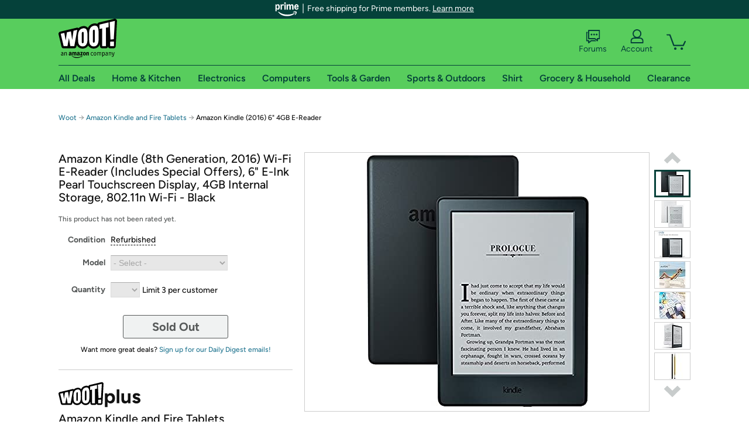

--- FILE ---
content_type: text/html; charset=utf-8
request_url: https://www.woot.com/offers/amazon-kindle-2016-6-4gb-e-reader-42?ref=w_cnt_wp_0_1
body_size: 27232
content:



    <!DOCTYPE html>
    <html>
    <head>
        <!--AWS RUM-->
<script>(function (n, i, v, r, s, c, x, z) { x = window.AwsRumClient = { q: [], n: n, i: i, v: v, r: r, c: c }; window[n] = function (c, p) { x.q.push({ c: c, p: p }); }; z = document.createElement('script'); z.async = true; z.src = s; document.head.insertBefore(z, document.head.getElementsByTagName('script')[0]); })('cwr', 'f3691888-3da1-4d69-a78a-bbc88c499553', '1.0.0', 'us-east-1', 'https://client.rum.us-east-1.amazonaws.com/1.5.0/cwr.js', { guestRoleArn: "arn:aws:iam::525508281157:role/RUM-Monitor-us-east-1-525508281157-0063818041461-Unauth", identityPoolId: "us-east-1:9d0ab28f-ed32-4a67-84b0-1a981cafd7fb", endpoint: "https://dataplane.rum.us-east-1.amazonaws.com", telemetries: ["performance", "errors", "http"], allowCookies: true, enableXRay: true });</script>
<!--End AWS RUM-->

        <title>Amazon Kindle (2016) 6&quot; 4GB E-Reader</title>
        <link rel="icon" type="image/png" href="https://d3rqdbvvokrlbl.cloudfront.net/lib/Images/favicon/favicon-96x96.2025.png" sizes="96x96" />
<link rel="icon" type="image/svg+xml" href="https://d3rqdbvvokrlbl.cloudfront.net/lib/Images/favicon/favicon.2025.svg" />
<link rel="apple-touch-icon" sizes="180x180" href="https://d3rqdbvvokrlbl.cloudfront.net/lib/Images/favicon/apple-touch-icon.5.png" />
<meta name="apple-mobile-web-app-title" content="Woot!" />


        <link href="https://d3rqdbvvokrlbl.cloudfront.net/styles/shared/layout.53e626251032.less" rel="stylesheet" />
        <link href="https://www.woot.com/offers/amazon-kindle-2016-6-4gb-e-reader-42"
              rel="canonical">
        
        <meta content="width=1100" name="viewport" />
        <meta name="google-site-verification" content="OvtTPma0yP_gBPm58WnY3eTo2QcEZerb24x8gTUgiZQ" />
        <script crossorigin="anonymous" src="https://d3rqdbvvokrlbl.cloudfront.net/lib/scripts/shared/jquery-modernizr.53e626251032.js"></script>

        <meta content="2026-01-19T09:57:46.1159024Z" id="timestamp">

            
    <meta property="fb:app_id" content="121800081168103" />
    <meta property="og:description" content="Amazon Kindle (2016) 6&quot; 4GB E-Reader" />

            <meta property="og:image" content="https://images-na.ssl-images-amazon.com/images/S/mediaservice.woot.com/7adfe04c-9577-40fc-aff8-67dbca28b9eb._AC_SR882,441_.png" />
            <meta property="og:image" content="https://images-na.ssl-images-amazon.com/images/S/mediaservice.woot.com/6e03bfe0-d96c-43ae-95ea-dab6d9aece3c._AC_SR882,441_.jpg" />
            <meta property="og:image" content="https://images-na.ssl-images-amazon.com/images/S/mediaservice.woot.com/833ff6c4-df81-4ac2-ae22-818563d23af7._AC_SR882,441_.png" />
            <meta property="og:image" content="https://images-na.ssl-images-amazon.com/images/S/mediaservice.woot.com/98b7fb71-fb7a-4a9a-861c-764cb676c71d._AC_SR882,441_.png" />
            <meta property="og:image" content="https://images-na.ssl-images-amazon.com/images/S/mediaservice.woot.com/ffdf3322-7627-49fc-ae11-defb585d32c8._AC_SR882,441_.png" />
            <meta property="og:image" content="https://images-na.ssl-images-amazon.com/images/S/mediaservice.woot.com/55097ad5-3f28-49f2-af05-15e264d08916._AC_SR882,441_.png" />
            <meta property="og:image" content="https://images-na.ssl-images-amazon.com/images/S/mediaservice.woot.com/b2a71c50-e51b-4ea3-af6f-521d9157c07a._AC_SR882,441_.png" />
            <meta property="og:image" content="https://images-na.ssl-images-amazon.com/images/S/mediaservice.woot.com/6b1dc3f0-260d-4854-8c68-dac44558debb._AC_SR882,441_.png" />
            <meta property="og:image" content="https://images-na.ssl-images-amazon.com/images/S/mediaservice.woot.com/fcf02b76-07a2-4535-846c-e8630dc332ac._AC_SR882,441_.png" />
            <meta property="og:image" content="https://images-na.ssl-images-amazon.com/images/S/mediaservice.woot.com/cad228e8-49dd-4929-8572-a394d4960975._AC_SR882,441_.png" />
    <meta property="og:site_name" content="Woot" />
    <meta property="og:title" content="Amazon Kindle (2016) 6&quot; 4GB E-Reader" />
    <meta property="og:url" content="https://www.woot.com/offers/amazon-kindle-2016-6-4gb-e-reader-42" />
    <meta property="og:type" content="product" />
                <meta name="twitter:card" content="summary_large_image" />
        <meta name="twitter:site" content="@woot" />
            <meta name="twitter:image" content="https://images-na.ssl-images-amazon.com/images/S/mediaservice.woot.com/7adfe04c-9577-40fc-aff8-67dbca28b9eb._AC_SR882,441_.png" />


        <script>
            var googletag = googletag || {};
            googletag.cmd = googletag.cmd || [];
            (function () {
                var gads = document.createElement("script");
                gads.async = true;
                gads.type = "text/javascript";
                var useSSL = "https:" == document.location.protocol;
                gads.src = (useSSL ? "https:" : "http:") + "//www.googletagservices.com/tag/js/gpt.js";
                var node = document.getElementsByTagName("script")[0];
                node.parentNode.insertBefore(gads, node);
            })();
        </script>

        
            <script>
        var googleDataLayer = googleDataLayer || [];
        googleDataLayer.push({
            customDimensions: {
                displayType: 'Desktop',
            },
        });
    </script>

    <!-- Google Tag Manager -->
    <script>
        (function (w, d, s, l, i) {
            w[l] = w[l] || []; w[l].push({
                'gtm.start':
                    new Date().getTime(), event: 'gtm.js'
            }); var f = d.getElementsByTagName(s)[0],
                j = d.createElement(s), dl = l != 'dataLayer' ? '&l=' + l : ''; j.async = true; j.src =
                    '//www.googletagmanager.com/gtm.js?id=' + i + dl; f.parentNode.insertBefore(j, f);
        })(window, document, 'script', 'googleDataLayer', 'GTM-KBS4QP');</script>
    <!-- End Google Tag Manager -->


        

        <!-- Optimizely -->
        <script src="https://cdn.optimizely.com/js/25069340825.js"></script>
        <!-- End Optimizely -->

        
    <link href="https://www.woot.com/offers/amazon-kindle-2016-6-4gb-e-reader-42" rel="canonical" />
    <link href="https://d3rqdbvvokrlbl.cloudfront.net/styles/offers/detail.53e626251032.less" rel="stylesheet" />


    <script>
        var offerPurchaseLimit = 3;
        var offerAvailableQuantity = 0;
        var offerItems = [{"Id":"315ad1a0-14d4-427a-8a27-d9b322f2ac81","Asin":"X001DFVPR9","AmazonPrice":null,"Attributes":[{"Key":"Model","Value":"Black | Good"}],"FormattedDiscount":"","FormattedListPrice":"","FormattedSalePrice":"$27.99","FormattedWarrantyPrice":"$8.99","Key":"Black | Good","ListPrice":0,"Quantity":0,"SalePrice":27.99,"SKU":"AM12481C","TotalReviews":null,"WarrantyPrice":8.99,"WarrantyTerm":1,"WarrantyUrl":"https://www.squaretrade.com/affiliate-widget?merchantID=subscrip_014793207843\u0026ccode=bs_war_affiliate_widget%3AWOOT_1112\u0026source=STD_AFFILIATE\u0026itemPurchasePrice=27.99\u0026itemPurchaseDate=01-19-2026\u0026itemCondition=Refurbished\u0026purchaseLocation=Woot\u0026itemCategory=Tablets%20%26%20eReaders"},{"Id":"f2342f26-4c35-429e-ace8-aa83b68864bd","Asin":"X001DIMQ2T","AmazonPrice":null,"Attributes":[{"Key":"Model","Value":"White | Good"}],"FormattedDiscount":"","FormattedListPrice":"","FormattedSalePrice":"$27.99","FormattedWarrantyPrice":"$8.99","Key":"White | Good","ListPrice":0,"Quantity":0,"SalePrice":27.99,"SKU":"AM12824C","TotalReviews":null,"WarrantyPrice":8.99,"WarrantyTerm":1,"WarrantyUrl":"https://www.squaretrade.com/affiliate-widget?merchantID=subscrip_014793207843\u0026ccode=bs_war_affiliate_widget%3AWOOT_1112\u0026source=STD_AFFILIATE\u0026itemPurchasePrice=27.99\u0026itemPurchaseDate=01-19-2026\u0026itemCondition=Refurbished\u0026purchaseLocation=Woot\u0026itemCategory=Tablets%20%26%20eReaders"},{"Id":"e92545c2-110c-4ec4-9e19-1060b898a009","Asin":"X001DFZ0K7","AmazonPrice":null,"Attributes":[{"Key":"Model","Value":"Black | Acceptable"}],"FormattedDiscount":"","FormattedListPrice":"","FormattedSalePrice":"$27.99","FormattedWarrantyPrice":"$8.99","Key":"Black | Acceptable","ListPrice":0,"Quantity":0,"SalePrice":27.99,"SKU":"AM12823C","TotalReviews":null,"WarrantyPrice":8.99,"WarrantyTerm":1,"WarrantyUrl":"https://www.squaretrade.com/affiliate-widget?merchantID=subscrip_014793207843\u0026ccode=bs_war_affiliate_widget%3AWOOT_1112\u0026source=STD_AFFILIATE\u0026itemPurchasePrice=27.99\u0026itemPurchaseDate=01-19-2026\u0026itemCondition=Refurbished\u0026purchaseLocation=Woot\u0026itemCategory=Tablets%20%26%20eReaders"}];
        var usePriceUpdate = false;
        var eventType = "WootPlusEvent";
        var eventId = "6304fbba-2c9c-4dec-9cb6-5e79fe970011";
        var offerId = "49568a54-c66f-4ed3-ad84-fb6a5aa433e4";
        var offerTitle = "Amazon Kindle (8th Generation, 2016) Wi-Fi E-Reader (Includes Special Offers), 6&quot; E-Ink Pearl Touchscreen Display, 4GB Internal Storage, 802.11n Wi-Fi - Black";
    </script>


<!-- Longitude Advertisement -->
        <script>
            window.addEventListener("load", function () {
                var s = document.createElement('script');
                s.type = 'text/javascript';
                s.async = true;
                s.src = 'https://lngtd.com/woot.js';
                var h = document.getElementsByTagName('head')[0];
                h.append(s);
            });
        </script>
<!-- End Longitude Advertisement -->

        <style> </style > <script> $(function(){
if (document.location.href.indexOf('woot.com/offers/') < 0) {
    return;
}

var $linksWithWrongUrl = $('a[href="https://admin.woot.com/warranty"]');
if ($linksWithWrongUrl.length === 0) {
    return;
}
$linksWithWrongUrl.attr('href', document.location.origin + '/warranty');
}) </script> <style > </style><style></style >
<script>
$(document).ready(function () { 
$('p, h1, h2, h3, a').filter(':contains("Woot Inc"), :contains("Woot, Inc")').each(function(){$(this).text($(this).text().replace(/Woot,? Inc\.?/g,"Woot LLC")); });
});
</script>
<style ></style>

    </head>

    <body>
        

    <!-- Google Tag Manager (noscript) -->
        <noscript><iframe src="//www.googletagmanager.com/ns.html?id=GTM-KBS4QP"
        height="0" width="0" style="display:none;visibility:hidden" sandbox=""></iframe></noscript>
    <!-- End Google Tag Manager (noscript) -->


        
        <div id="header-container">
            
    
<div class="prime-header global-prime-header" data-test-ui="prime-logo-header">
    <img src="https://d3rqdbvvokrlbl.cloudfront.net/images/prime/prime-logo.svg" class="prime-logo-icon" alt="Logo of Amazon Prime" />
        <span>Free shipping for Prime members. <a href="#" data-test-ui="prime-header-click">Learn more</a></span>
</div>



<section id="prime-modal" data-test-ui="prime-header-open">
    <a href="#" class="close" aria-label="Close" data-test-ui="prime-header-close">X</a>
    <header data-test-ui="prime-header-title">
        <div class="prime-logo"><img src="https://d3rqdbvvokrlbl.cloudfront.net/lib/images/shared/amazon-prime.svg" /></div>
        <h1>Free shipping for Prime members on Woot!</h1>
    </header>
    <div data-test-ui="prime-header-content">
        <p>Woot! customers who are Amazon Prime members can enjoy special shipping benefits on Woot!, including:</p>
        <ul>
            <li>Free Standard shipping on Woot! orders</li>
            <li>Free Express shipping on Shirt.Woot orders</li>
        </ul>
        <p>Amazon Prime membership required. See individual offer pages for shipping details and restrictions. Not valid for international shipping addresses.</p>

            <div class="login-with-amazon" data-test-ui="prime-header-lwa">
                <p>Get started by logging in with Amazon or try a 30-day free trial of Amazon Prime<sup>*</sup></p>
                <a href="https://account.woot.com/Reauthenticate?openLwaModal=True&amp;ref=cnt_prime_lwa" class="auth-lwa-button">Login with Amazon</a>
                <a href=https://www.amazon.com/tryprimefree?ref_=assoc_tag_ph_1427739975520&amp;_encoding=UTF8&amp;camp=1789&amp;creative=9325&amp;linkCode=pf4&amp;tag=woot034-20&amp;linkId=1ec97244b92d7ba41db6dbde37269e59 target="_blank" class="prime-trial-flat-button">Try a 30-day free trial of Amazon Prime</a>
                <p class="re-login"><sup>*</sup>Re-login required on Woot! for benefits to take effect</p>
            </div>
    </div>
</section>



            



<a class="amazon-ingress" href="#" data-test-ui="amazon-ingress"><div class="arrow"></div>Back to Amazon.com</a>

<header id="global-header">
    <div class="header-container">
        <nav class="actions">
            <div class="logo-container">
                <a class="logo-container"     href="https://www.woot.com/?ref=w_ngh_w_2#ref=www.woot.com/header/tab@1.10-woot" data-ref-tag="w_ngh_w_2"
>
                    <img src="https://d3rqdbvvokrlbl.cloudfront.net/lib/images/sites/header/woot-logo.svg" alt="W-O-O-T exclamation. Woooot! an Amazon company." />
                </a>
            </div>
            <div class="actions-list-container menu-items-container">
                <div class="action-box">
                    <ul class="actions-list">
                        <li>
                            <a href="https://forums.woot.com/" class="forums">
                                <svg width="25" height="24" viewBox="0 0 25 24" fill="none"
    xmlns="http://www.w3.org/2000/svg">
    <g clip-path="url(#clip0_503_10326)">
        <g clip-path="url(#clip1_503_10326)">
            <path d="M24.21 1.29C24.03 1.11 23.78 1 23.52 1H5.02004C4.76004 1 4.51004 1.1 4.33004 1.29C4.15004 1.47 4.04004 1.72 4.04004 1.98V15.95C4.04004 16.21 4.14004 16.46 4.33004 16.64C4.52004 16.82 4.76004 16.93 5.02004 16.93H15.21L19.33 20.29C19.62 20.53 20.03 20.58 20.37 20.42C20.71 20.26 20.93 19.91 20.93 19.54V16.93H23.54C23.8 16.93 24.05 16.83 24.23 16.64C24.41 16.46 24.52 16.21 24.52 15.95V1.98C24.52 1.72 24.42 1.47 24.23 1.29H24.21ZM19.94 14.97C19.68 14.97 19.43 15.07 19.25 15.26C19.07 15.44 18.96 15.69 18.96 15.95V17.48L16.17 15.2C16 15.06 15.78 14.98 15.55 14.98H6.00004V2.95H22.55V14.97H19.94Z" fill="#121212"/>
            <path d="M18.6499 7.5C17.8399 7.5 17.1799 8.16 17.1799 8.97C17.1799 9.78 17.8399 10.44 18.6499 10.44C19.4599 10.44 20.1199 9.78 20.1199 8.97C20.1199 8.16 19.4599 7.5 18.6499 7.5Z" fill="#121212"/>
            <path d="M14.27 7.5C13.46 7.5 12.8 8.16 12.8 8.97C12.8 9.78 13.46 10.44 14.27 10.44C15.08 10.44 15.74 9.78 15.74 8.97C15.74 8.16 15.08 7.5 14.27 7.5Z" fill="#121212"/>
            <path d="M9.90005 7.5C9.09005 7.5 8.43005 8.16 8.43005 8.97C8.43005 9.78 9.09005 10.44 9.90005 10.44C10.7101 10.44 11.3701 9.78 11.3701 8.97C11.3701 8.16 10.7101 7.5 9.90005 7.5Z" fill="#121212"/>
            <path d="M15.69 18.49H9.45C9.22 18.49 9.01 18.57 8.83 18.71L6.04 20.99V19.46C6.04 19.2 5.94 18.95 5.75 18.77C5.56 18.59 5.32 18.48 5.06 18.48H2.45V6.41997H3.16V4.46997H1.48C1.22 4.46997 0.97 4.56997 0.79 4.75997C0.61 4.93997 0.5 5.18997 0.5 5.44997V19.46C0.5 19.72 0.6 19.97 0.79 20.15C0.97 20.33 1.22 20.44 1.48 20.44H4.09V23.05C4.09 23.43 4.31 23.77 4.65 23.93C4.99 24.09 5.39 24.04 5.69 23.8L9.81 20.44H18.08L15.7 18.49H15.69Z" fill="#121212"/>
        </g>
    </g>
    <g transform="translate(25,0)" clip-path="url(#clip0_504_10390)">
        <g clip-path="url(#clip1_504_10390)">
            <path d="M24.21 1.29C24.03 1.11 23.78 1 23.52 1H5.02004C4.76004 1 4.51004 1.1 4.33004 1.29C4.15004 1.47 4.04004 1.72 4.04004 1.98V15.95C4.04004 16.21 4.14004 16.46 4.33004 16.64C4.51004 16.82 4.76004 16.93 5.02004 16.93H15.21L19.33 20.29C19.62 20.53 20.03 20.58 20.37 20.42C20.71 20.26 20.93 19.91 20.93 19.54V16.93H23.54C23.8 16.93 24.05 16.83 24.23 16.64C24.41 16.45 24.52 16.21 24.52 15.95V1.98C24.52 1.72 24.42 1.47 24.23 1.29H24.21ZM9.90004 10.43C9.09004 10.43 8.43004 9.77 8.43004 8.96C8.43004 8.15 9.09004 7.49 9.90004 7.49C10.71 7.49 11.37 8.15 11.37 8.96C11.37 9.77 10.71 10.43 9.90004 10.43ZM14.27 10.43C13.46 10.43 12.8 9.77 12.8 8.96C12.8 8.15 13.46 7.49 14.27 7.49C15.08 7.49 15.74 8.15 15.74 8.96C15.74 9.77 15.08 10.43 14.27 10.43ZM18.65 10.43C17.84 10.43 17.18 9.77 17.18 8.96C17.18 8.15 17.84 7.49 18.65 7.49C19.46 7.49 20.12 8.15 20.12 8.96C20.12 9.77 19.46 10.43 18.65 10.43Z" fill="#121212"/>
            <path d="M15.69 18.49H9.45C9.22 18.49 9.01 18.57 8.83 18.71L6.04 20.99V19.46C6.04 19.2 5.94 18.95 5.75 18.77C5.56 18.59 5.32 18.48 5.06 18.48H2.45V6.41997H3.16V4.46997H1.48C1.22 4.46997 0.97 4.56997 0.79 4.75997C0.61 4.93997 0.5 5.18997 0.5 5.44997V19.46C0.5 19.72 0.6 19.97 0.79 20.15C0.97 20.33 1.22 20.44 1.48 20.44H4.09V23.05C4.09 23.43 4.31 23.77 4.65 23.93C4.99 24.09 5.39 24.04 5.69 23.8L9.81 20.44H18.08L15.7 18.49H15.69Z" fill="#121212"/>
        </g>
    </g>
    <defs>
        <clipPath id="clip0_503_10326">
            <rect width="24" height="24" fill="white" transform="translate(0.5)"/>
        </clipPath>
        <clipPath id="clip1_503_10326">
            <rect width="24" height="23.02" fill="white" transform="translate(0.5 1)"/>
        </clipPath>
        <clipPath id="clip0_504_10390">
            <rect width="24" height="24" fill="white" transform="translate(0.5)"/>
        </clipPath>
        <clipPath id="clip1_504_10390">
            <rect width="24" height="23.02" fill="white" transform="translate(0.5 1)"/>
        </clipPath>
    </defs>
</svg>

                                Forums
                            </a>
                        </li>
                        <li>
<div id="account" class="logged-out">
    <div id="welcome" data-header-ref="ngh">
            <div class="shows-user-drop">
                <a class="signin account">
                    <svg width="25" height="24" viewBox="0 0 25 24" fill="none"
    xmlns="http://www.w3.org/2000/svg">
    <g clip-path="url(#clip0_503_10282)">
        <path d="M21.78 15.72C20.62 14.69 19.04 14.07 17.31 14.07H16.25C18.55 12.79 20.11 10.33 20.11 7.51C20.11 3.36 16.75 0 12.6 0C8.45 0 5.08 3.36 5.08 7.51C5.08 10.33 6.64 12.79 8.94 14.07H7.88C6.15 14.07 4.57 14.69 3.41 15.72C2.25 16.75 1.5 18.22 1.5 19.85V23C1.5 23.25 1.6 23.51 1.79 23.69C1.97 23.87 2.22 23.98 2.48 23.98H22.71C22.97 23.98 23.22 23.88 23.4 23.69C23.58 23.51 23.69 23.26 23.69 23V19.85C23.69 18.22 22.94 16.75 21.78 15.73V15.72ZM8.67 11.44C7.66 10.43 7.04 9.05 7.04 7.51C7.04 5.97 7.66 4.59 8.67 3.58C9.68 2.57 11.06 1.95 12.6 1.95C14.14 1.95 15.52 2.57 16.53 3.58C17.54 4.59 18.16 5.97 18.16 7.51C18.16 9.05 17.54 10.43 16.53 11.44C15.52 12.45 14.14 13.07 12.6 13.07C11.06 13.07 9.68 12.45 8.67 11.44ZM21.73 22.02H3.45V19.85C3.45 18.83 3.91 17.9 4.7 17.19C5.49 16.48 6.62 16.03 7.87 16.03H17.29C18.55 16.03 19.67 16.48 20.46 17.19C21.25 17.9 21.71 18.83 21.71 19.85V22.02H21.73Z" fill="#121212"/>
    </g>
    <g transform="translate(25,0)" clip-path="url(#clip0_504_10402)">
        <path d="M21.78 15.72C20.62 14.69 19.04 14.07 17.31 14.07H16.25C18.55 12.79 20.11 10.33 20.11 7.51C20.11 3.36 16.75 0 12.6 0C8.45 0 5.08 3.36 5.08 7.51C5.08 10.33 6.64 12.79 8.94 14.07H7.88C6.15 14.07 4.57 14.69 3.41 15.72C2.25 16.75 1.5 18.22 1.5 19.85V23C1.5 23.25 1.6 23.51 1.79 23.69C1.97 23.87 2.22 23.98 2.48 23.98H22.71C22.97 23.98 23.22 23.88 23.4 23.69C23.58 23.51 23.69 23.26 23.69 23V19.85C23.69 18.22 22.94 16.75 21.78 15.73V15.72Z" fill="#121212"/>
    </g>
    <defs>
        <clipPath id="clip0_503_10282">
            <rect width="22.19" height="23.97" fill="white" transform="translate(1.5)"/>
        </clipPath>
        <clipPath id="clip0_504_10402">
            <rect width="22.19" height="23.97" fill="white" transform="translate(1.5)"/>
        </clipPath>
    </defs>
</svg>
                    Account
                </a>
            </div>
            <div class="acct-option-list">
                <ul>
                    <li>
                        <a class="signin">Sign in</a>
                    </li>
                    <li>
                        <a class="signup">New to Woot? - Sign up</a>
                    </li>
                    <li>
                        <a href="https://account.woot.com/?ref=ngh_act_ya_dd_so">Your Account</a>
                    </li>
                    <li>
                        <a href="https://account.woot.com/purchasehistory?ref=ngh_act_syb_so">Stuff You Bought</a>
                    </li>
                    <li>
                        <a href="https://support.woot.com/?ref=ngh_act_spt_so">Customer Service</a>
                    </li>
                    <li>
                        <a href="https://www.woot.com/feedback?ref=ngh_act_fdbk_so">Feedback</a>
                    </li>
                </ul>
            </div>
    </div>
</div>
</li>
                        <li>


<div data-minicart-hassoldoutitems="false" data-minicart-ref-tag="ngh_mc_crt" id="minicart">
        <a aria-label="Shopping Cart" class="count" href="https://www.woot.com/cart?ref=w_ngh_mc_icon#ref=www.woot.com/header"></a>
        <div class="loading"></div>
</div>
</li>
                    </ul>
                </div>
            </div>
        </nav>
        <nav class="categories">
                <div id="category-tab-everything-woot" class="category everything-woot retail  ">
                    <a     href="https://www.woot.com/alldeals?ref=w_ngh_et_1#ref=www.woot.com/header/tab@0.10-everything" data-ref-tag="w_ngh_et_1"
 class="tab"><span class="title">All Deals</span></a>



<section id="lazy-e07aa044-a844-45ee-ad5f-1ee62111a92f" class="lazy-container drop-down" data-lazy-url="https://www.woot.com/sites/headercategoryflyout?category=Everything.Woot&amp;tabIndex=0&amp;tabCount=10&amp;ref=w_ngh_et_1" data-lazy-target="#category-tab-everything-woot" data-lazy-trigger="mouseover touchstart">
    <span class="loading"></span>
</section>
                </div>
                <div id="category-tab-home-woot" class="category home-woot retail  ">
                    <a     href="https://www.woot.com/category/home?ref=w_ngh_hm_3#ref=www.woot.com/header/tab@2.10-home" data-ref-tag="w_ngh_hm_3"
 class="tab"><span class="title">Home &amp; Kitchen</span></a>



<section id="lazy-5337f2ab-1d14-4e30-a07a-c51a2efbcfd2" class="lazy-container drop-down" data-lazy-url="https://www.woot.com/sites/headercategoryflyout?category=Home.Woot&amp;tabIndex=2&amp;tabCount=10&amp;ref=w_ngh_hm_3" data-lazy-target="#category-tab-home-woot" data-lazy-trigger="mouseover touchstart">
    <span class="loading"></span>
</section>
                </div>
                <div id="category-tab-electronics-woot" class="category electronics-woot retail  ">
                    <a     href="https://www.woot.com/category/electronics?ref=w_ngh_el_4#ref=www.woot.com/header/tab@3.10-electronics" data-ref-tag="w_ngh_el_4"
 class="tab"><span class="title">Electronics</span></a>



<section id="lazy-e4104bed-828a-4645-a828-617b0f7a616b" class="lazy-container drop-down" data-lazy-url="https://www.woot.com/sites/headercategoryflyout?category=Electronics.Woot&amp;tabIndex=3&amp;tabCount=10&amp;ref=w_ngh_el_4" data-lazy-target="#category-tab-electronics-woot" data-lazy-trigger="mouseover touchstart">
    <span class="loading"></span>
</section>
                </div>
                <div id="category-tab-computers-woot" class="category computers-woot retail  ">
                    <a     href="https://www.woot.com/category/computers?ref=w_ngh_cp_5#ref=www.woot.com/header/tab@4.10-computers" data-ref-tag="w_ngh_cp_5"
 class="tab"><span class="title">Computers</span></a>



<section id="lazy-0ab38a7d-6745-49e3-b3ca-b4b8d17d5af4" class="lazy-container drop-down" data-lazy-url="https://www.woot.com/sites/headercategoryflyout?category=Computers.Woot&amp;tabIndex=4&amp;tabCount=10&amp;ref=w_ngh_cp_5" data-lazy-target="#category-tab-computers-woot" data-lazy-trigger="mouseover touchstart">
    <span class="loading"></span>
</section>
                </div>
                <div id="category-tab-tools-woot" class="category tools-woot retail  ">
                    <a     href="https://www.woot.com/category/tools?ref=w_ngh_tg_6#ref=www.woot.com/header/tab@5.10-tools" data-ref-tag="w_ngh_tg_6"
 class="tab"><span class="title">Tools &amp; Garden</span></a>



<section id="lazy-cf127587-defa-46bb-9eee-35b757459230" class="lazy-container drop-down" data-lazy-url="https://www.woot.com/sites/headercategoryflyout?category=Tools.Woot&amp;tabIndex=5&amp;tabCount=10&amp;ref=w_ngh_tg_6" data-lazy-target="#category-tab-tools-woot" data-lazy-trigger="mouseover touchstart">
    <span class="loading"></span>
</section>
                </div>
                <div id="category-tab-sport-woot" class="category sport-woot retail  ">
                    <a     href="https://www.woot.com/category/sport?ref=w_ngh_sp_7#ref=www.woot.com/header/tab@6.10-sport" data-ref-tag="w_ngh_sp_7"
 class="tab"><span class="title">Sports &amp; Outdoors</span></a>



<section id="lazy-51efa100-c5a5-4940-94e3-edef28d9c503" class="lazy-container drop-down" data-lazy-url="https://www.woot.com/sites/headercategoryflyout?category=Sport.Woot&amp;tabIndex=6&amp;tabCount=10&amp;ref=w_ngh_sp_7" data-lazy-target="#category-tab-sport-woot" data-lazy-trigger="mouseover touchstart">
    <span class="loading"></span>
</section>
                </div>
                <div id="category-tab-shirt-woot" class="category shirt-woot retail  ">
                    <a     href="https://shirt.woot.com/?ref=w_ngh_sh_8#ref=www.woot.com/header/tab@7.10-shirt" data-ref-tag="w_ngh_sh_8"
 class="tab"><span class="title">Shirt</span></a>



<section id="lazy-7970bb4f-d224-41b1-83a1-81fa9fec4b83" class="lazy-container drop-down" data-lazy-url="https://www.woot.com/sites/headercategoryflyout?category=Shirt.Woot&amp;tabIndex=7&amp;tabCount=10&amp;ref=w_ngh_sh_8" data-lazy-target="#category-tab-shirt-woot" data-lazy-trigger="mouseover touchstart">
    <span class="loading"></span>
</section>
                </div>
                <div id="category-tab-grocery-woot" class="category grocery-woot retail  ">
                    <a     href="https://www.woot.com/category/grocery?ref=w_ngh_gr_9#ref=www.woot.com/header/tab@8.10-grocery" data-ref-tag="w_ngh_gr_9"
 class="tab"><span class="title">Grocery &amp; Household</span></a>



<section id="lazy-48b9769a-b419-44b9-a632-1a2afccd26df" class="lazy-container drop-down" data-lazy-url="https://www.woot.com/sites/headercategoryflyout?category=Grocery.Woot&amp;tabIndex=8&amp;tabCount=10&amp;ref=w_ngh_gr_9" data-lazy-target="#category-tab-grocery-woot" data-lazy-trigger="mouseover touchstart">
    <span class="loading"></span>
</section>
                </div>
                <div id="category-tab-sellout-woot" class="category sellout-woot retail  ">
                    <a     href="https://www.woot.com/category/sellout?ref=w_ngh_so_10#ref=www.woot.com/header/tab@9.10-sellout" data-ref-tag="w_ngh_so_10"
 class="tab"><span class="title">Clearance</span></a>



<section id="lazy-86729b67-6634-4082-a521-acdb1bec5795" class="lazy-container drop-down" data-lazy-url="https://www.woot.com/sites/headercategoryflyout?category=Sellout.Woot&amp;tabIndex=9&amp;tabCount=10&amp;ref=w_ngh_so_10" data-lazy-target="#category-tab-sellout-woot" data-lazy-trigger="mouseover touchstart">
    <span class="loading"></span>
</section>
                </div>
        </nav>
    </div>
</header>
        </div>
        


        

    <nav id="breadcrumbs" class="">
        <ol>
                <li><a href="https://www.woot.com/?ref=w_cnt_odet_w_crum_1">Woot</a></li>


            <span class="arrow">&rarr;</span>
                <li><a href="https://www.woot.com/plus/amazon-kindle-and-fire-tablets-19?ref=w_cnt_odet_w_crum_2_wp">Amazon Kindle and Fire Tablets</a></li>
                <span class="arrow">&rarr;</span>
                <li>Amazon Kindle (2016) 6&quot; 4GB E-Reader</li>
                    </ol>
    </nav>

        






<div id="content" class="wootplus soldout" data-amazon-lightbox="">
    <section id="basics">
                <section id="product-info">
            <article id="description" class="">
                <div id="quantity-alert" class="alert-box error" style="display: none;"><span>Hey, you can only buy 3 of these.</span><br />Leave some for the rest of us!<br /><a href="https://www.woot.com/cart">Update the quantity in your cart.</a></div>
                <div id="attribute-alerts">
                </div>
                                <div id="attribute-selector">
                    <header>
                        <h1>Amazon Kindle (8th Generation, 2016) Wi-Fi E-Reader (Includes Special Offers), 6&quot; E-Ink Pearl Touchscreen Display, 4GB Internal Storage, 802.11n Wi-Fi - Black</h1>
                    </header>


                        <div id="ratings-reviews-summary" data-bind="template: { name: 'rating-summary-template', data: selectedItem }"></div>


<script id="rating-summary-template" type="text/html">
    <div class="ui-product-detail-rr-container-no-active" data-bind="if: !$data">
        <span class="ui-rr-star-container ux-rr-star">
            <span class="ui-rr-star-icon ui-rr-star-0"></span>
        </span>
        <span class="ui-rr-review-label">Select options below to see ratings.</span>
    </div>

        <div class="ui-product-detail-rr-container-no-reviews" data-bind="if: $data == 'no reviews'">
            <span class="ui-rr-review-label">This product has not been rated yet.</span>
        </div>

    <div class="ui-product-detail-rr-container" data-bind="if: $data && $data != 'no reviews' && totalReviewCount() > 0">
        <div class="ui-rr-star-popover-container">
            <span class="ui-rr-star-container ux-rr-star">
                <span data-bind="attr: { 'class': 'ui-rr-star-icon ' + starCountClass() }"></span>
                <!-- ko if: $data.shouldBeLink -->
                    <span class="ui-rr-down-arrow"></span>
                <!-- /ko -->
            </span>
            <!-- ko if: $data.shouldBeLink -->
                <div class="ui-rr-popover ux-rr-popover">
                    <div class="ui-rr-arrow-border">
                        <div class="ui-rr-up-arrow"></div>
                    </div>
                    <div class="ui-rr-popover-logo"></div>
                    <div class="ui-rr-star-label">
                        <span data-bind="text: averageOverallRating"></span> out of 5 stars
                    </div>
                    <div class="ui-rr-hist-container">
                        <div data-bind="foreach: starCounts">
                            <div>
                                <span class="ui-rr-hist-star-link ux-rr-hist-star-link">
                                    <a data-bind="attr: { href: $parent.reviewsUrl() + '&filter=' + starNumber() }">
                                        <span class="ui-rr-link-label ux-rr-hist-star-link-label"><span data-bind="text: starNumber"></span> Star</span>
                                        <span class="ui-rr-hist-link-container ux-rr-hist-link-container">
                                            <span class="ui-rr-hist-bar-container"><span class="ui-rr-hist-bar" data-bind="style : { width: starPct }"></span></span>
                                        </span>
                                    </a>
                                </span>
                                <span class="ui-rr-hist-bar-label" data-bind="text: starPct"></span>
                            </div>
                        </div>
                    </div>
                    <a data-bind="attr: { href: reviewsUrl }" class="ui-rr-popover-link-out">
                        See all reviews
                        <span class="ui-rr-right-arrow"></span>
                    </a>
                </div>
            <!-- /ko -->
        </div>
        <!-- ko if: $data.shouldBeLink -->
            <a class="ui-rr-review-label" data-bind="attr: { href: reviewsUrl }"><span data-bind="text: totalReviewCountText"></span> Amazon rating<span data-bind="if: totalReviewCount() > 1">s</span></a>
        <!-- /ko -->
        <!-- ko if: !$data.shouldBeLink -->
            <span class="ui-rr-review-label"><span data-bind="text: totalReviewCountText"></span> Amazon rating<span data-bind="if: totalReviewCount() > 1">s</span></span>
        <!-- /ko -->
    </div>
</script>


                    <div class="attributes">
                            <div class="attribute global static condition">
                                <label for="attr-condition">Condition</label>
                                <span id="attr-condition" class="refurbished">Refurbished</span>
                            </div>
                                                    <div class="item-attributes">
                                    <div class="attribute">
                                        <label for="attr-model">Model</label>
                                        
                                        <select  id="attr-model" name="Model">
                                            <option value="none">- Select -</option>
                                                <option value="Black | Good">Black | Good</option>
                                                <option value="White | Good">White | Good</option>
                                                <option value="Black | Acceptable">Black | Acceptable</option>
                                        </select>
                                    </div>
                            </div>
                        <div class="item-details"></div>
                        <div class="attribute global quantity">
                            <label for="attr-quantity">Quantity</label>
                            <select  id="attr-quantity" name="Quantity">
                                    <option disabled value="1">1</option>
                                    <option disabled value="2">2</option>
                                    <option disabled value="3">3</option>
                            </select>
                            <span>Limit 3 per customer</span>
                            <p class="limited-quantity" style="display: none;">Hurry only <span class="remaining-quantity">1</span> left!</p>
                        </div>

                        
                                            </div>

                    <div class="checkout-button-message-container">
                                <a class="primary-button offer-detail soldout">Sold Out</a>

                            <div class="sold-out-message">
                            </div>
                                                    <p>Want more great deals? <a href="https://account.woot.com/welcome?ap=signup&amp;returnUrl=https://www.woot.com/offers/amazon-kindle-2016-6-4gb-e-reader-42?ref=w_cnt_odet_ddsu#signup" class="want-more-deals-text">Sign up for our Daily Digest emails!</a></p>
                    </div>
                </div>
                
            </article>
            <article id="write-up">
            </article>
        </section>
            <aside id="event">
                <a class="logo" href="https://www.woot.com/plus/amazon-kindle-and-fire-tablets-19"><img src="https://d3rqdbvvokrlbl.cloudfront.net/Images/offers/wootplus.svg" alt="WootPlus" height="44" width="140" /></a>
                <h1>Amazon Kindle and Fire Tablets</h1>
                <p>Every Kindle begins with K.... Huh, doesn't have the same ring to it.</p>
                <footer>


<a class="tertiary-button" href="https://forums.woot.com/t/1180894">
    <div class="button" data-link-text="Start the discussion">Start the discussion</div>
        <span class="counter ">0</span>
</a>
                    <p><a href="https://www.woot.com/plus/amazon-kindle-and-fire-tablets-19?ref=w_cnt_odet_etpg">Go to event page</a></p>
                </footer>
            </aside>

            <section id="advertisement-detail1">
                
    <aside class="advertisement" style="text-align: center">
            <div class="Medium Rectangle" id="cdm-zone-02"></div>
            <div class="advertisement-text">Advertisement</div>
            <footer>
            </footer>
    </aside>

            </section>
    </section>
    <section id="more-info">
        <div id="gallery">
            
                <div class="photo fullsize-0 current no-zoom" data-zoom-height="441" data-zoom-url="https://d3gqasl9vmjfd8.cloudfront.net/7adfe04c-9577-40fc-aff8-67dbca28b9eb.png" data-zoom-width="588">
                    <img src="https://d3gqasl9vmjfd8.cloudfront.net/7adfe04c-9577-40fc-aff8-67dbca28b9eb.png" height="441" />
                </div>
                <div class="photo fullsize-1  zoom" data-zoom-height="1000" data-zoom-url="https://d3gqasl9vmjfd8.cloudfront.net/40e1e453-bdd6-4746-bd30-c46e4a3d62bc.jpg" data-zoom-width="1000">
                    <img src="https://d3gqasl9vmjfd8.cloudfront.net/6e03bfe0-d96c-43ae-95ea-dab6d9aece3c.jpg" height="441" />
                </div>
                <div class="photo fullsize-2  no-zoom" data-zoom-height="441" data-zoom-url="https://d3gqasl9vmjfd8.cloudfront.net/833ff6c4-df81-4ac2-ae22-818563d23af7.png" data-zoom-width="588">
                    <img src="https://d3gqasl9vmjfd8.cloudfront.net/833ff6c4-df81-4ac2-ae22-818563d23af7.png" height="441" />
                </div>
                <div class="photo fullsize-3  no-zoom" data-zoom-height="441" data-zoom-url="https://d3gqasl9vmjfd8.cloudfront.net/98b7fb71-fb7a-4a9a-861c-764cb676c71d.png" data-zoom-width="588">
                    <img src="https://d3gqasl9vmjfd8.cloudfront.net/98b7fb71-fb7a-4a9a-861c-764cb676c71d.png" height="441" />
                </div>
                <div class="photo fullsize-4  no-zoom" data-zoom-height="441" data-zoom-url="https://d3gqasl9vmjfd8.cloudfront.net/ffdf3322-7627-49fc-ae11-defb585d32c8.png" data-zoom-width="588">
                    <img src="https://d3gqasl9vmjfd8.cloudfront.net/ffdf3322-7627-49fc-ae11-defb585d32c8.png" height="441" />
                </div>
                <div class="photo fullsize-5  no-zoom" data-zoom-height="441" data-zoom-url="https://d3gqasl9vmjfd8.cloudfront.net/55097ad5-3f28-49f2-af05-15e264d08916.png" data-zoom-width="588">
                    <img src="https://d3gqasl9vmjfd8.cloudfront.net/55097ad5-3f28-49f2-af05-15e264d08916.png" height="441" />
                </div>
                <div class="photo fullsize-6  no-zoom" data-zoom-height="441" data-zoom-url="https://d3gqasl9vmjfd8.cloudfront.net/b2a71c50-e51b-4ea3-af6f-521d9157c07a.png" data-zoom-width="588">
                    <img src="https://d3gqasl9vmjfd8.cloudfront.net/b2a71c50-e51b-4ea3-af6f-521d9157c07a.png" height="441" />
                </div>
                <div class="photo fullsize-7  no-zoom" data-zoom-height="441" data-zoom-url="https://d3gqasl9vmjfd8.cloudfront.net/6b1dc3f0-260d-4854-8c68-dac44558debb.png" data-zoom-width="588">
                    <img src="https://d3gqasl9vmjfd8.cloudfront.net/6b1dc3f0-260d-4854-8c68-dac44558debb.png" height="441" />
                </div>
                <div class="photo fullsize-8  no-zoom" data-zoom-height="441" data-zoom-url="https://d3gqasl9vmjfd8.cloudfront.net/fcf02b76-07a2-4535-846c-e8630dc332ac.png" data-zoom-width="588">
                    <img src="https://d3gqasl9vmjfd8.cloudfront.net/fcf02b76-07a2-4535-846c-e8630dc332ac.png" height="441" />
                </div>
                <div class="photo fullsize-9  no-zoom" data-zoom-height="441" data-zoom-url="https://d3gqasl9vmjfd8.cloudfront.net/cad228e8-49dd-4929-8572-a394d4960975.png" data-zoom-width="588">
                    <img src="https://d3gqasl9vmjfd8.cloudfront.net/cad228e8-49dd-4929-8572-a394d4960975.png" height="441" />
                </div>
            <div id="gallery-zoom"></div>

            <nav>
                    <span class="scroll up">
                        <svg xmlns="http://www.w3.org/2000/svg" viewBox="0 0 66.59 45.99">
                            <path class="cls-1" d="M55.28,45.42l10.73-10.73c.77-.77.77-2.01,0-2.78L34.68.57c-.77-.77-2.01-.77-2.78,0L.57,31.91c-.77.77-.77,2.01,0,2.78l10.73,10.73c.77.77,2.01.77,2.78,0l19.21-19.21,19.21,19.21c.77.77,2.01.77,2.78,0Z" />
                        </svg>
                    </span>
                <div class="thumbnail-container scrolling">
                    <ul>

                            <li class="current">
                                <a href="?ref=w_cnt_odet_pic_1#fullsize-0" data-thumbnails-ref-tag="w_cnt_odet_pic_1">
                                    <img src="https://images-na.ssl-images-amazon.com/images/S/mediaservice.woot.com/7adfe04c-9577-40fc-aff8-67dbca28b9eb._AC_SR60,45_.png" />
                                    <div class="inner-border"></div>
                                </a>
                            </li>
                            <li class="">
                                <a href="?ref=w_cnt_odet_pic_2#fullsize-1" data-thumbnails-ref-tag="w_cnt_odet_pic_2">
                                    <img src="https://images-na.ssl-images-amazon.com/images/S/mediaservice.woot.com/6e03bfe0-d96c-43ae-95ea-dab6d9aece3c._AC_SR60,45_.jpg" />
                                    <div class="inner-border"></div>
                                </a>
                            </li>
                            <li class="">
                                <a href="?ref=w_cnt_odet_pic_3#fullsize-2" data-thumbnails-ref-tag="w_cnt_odet_pic_3">
                                    <img src="https://images-na.ssl-images-amazon.com/images/S/mediaservice.woot.com/833ff6c4-df81-4ac2-ae22-818563d23af7._AC_SR60,45_.png" />
                                    <div class="inner-border"></div>
                                </a>
                            </li>
                            <li class="">
                                <a href="?ref=w_cnt_odet_pic_4#fullsize-3" data-thumbnails-ref-tag="w_cnt_odet_pic_4">
                                    <img src="https://images-na.ssl-images-amazon.com/images/S/mediaservice.woot.com/98b7fb71-fb7a-4a9a-861c-764cb676c71d._AC_SR60,45_.png" />
                                    <div class="inner-border"></div>
                                </a>
                            </li>
                            <li class="">
                                <a href="?ref=w_cnt_odet_pic_5#fullsize-4" data-thumbnails-ref-tag="w_cnt_odet_pic_5">
                                    <img src="https://images-na.ssl-images-amazon.com/images/S/mediaservice.woot.com/ffdf3322-7627-49fc-ae11-defb585d32c8._AC_SR60,45_.png" />
                                    <div class="inner-border"></div>
                                </a>
                            </li>
                            <li class="">
                                <a href="?ref=w_cnt_odet_pic_6#fullsize-5" data-thumbnails-ref-tag="w_cnt_odet_pic_6">
                                    <img src="https://images-na.ssl-images-amazon.com/images/S/mediaservice.woot.com/55097ad5-3f28-49f2-af05-15e264d08916._AC_SR60,45_.png" />
                                    <div class="inner-border"></div>
                                </a>
                            </li>
                            <li class="">
                                <a href="?ref=w_cnt_odet_pic_7#fullsize-6" data-thumbnails-ref-tag="w_cnt_odet_pic_7">
                                    <img src="https://images-na.ssl-images-amazon.com/images/S/mediaservice.woot.com/b2a71c50-e51b-4ea3-af6f-521d9157c07a._AC_SR60,45_.png" />
                                    <div class="inner-border"></div>
                                </a>
                            </li>
                            <li class="">
                                <a href="?ref=w_cnt_odet_pic_8#fullsize-7" data-thumbnails-ref-tag="w_cnt_odet_pic_8">
                                    <img src="https://images-na.ssl-images-amazon.com/images/S/mediaservice.woot.com/6b1dc3f0-260d-4854-8c68-dac44558debb._AC_SR60,45_.png" />
                                    <div class="inner-border"></div>
                                </a>
                            </li>
                            <li class="">
                                <a href="?ref=w_cnt_odet_pic_9#fullsize-8" data-thumbnails-ref-tag="w_cnt_odet_pic_9">
                                    <img src="https://images-na.ssl-images-amazon.com/images/S/mediaservice.woot.com/fcf02b76-07a2-4535-846c-e8630dc332ac._AC_SR60,45_.png" />
                                    <div class="inner-border"></div>
                                </a>
                            </li>
                            <li class="">
                                <a href="?ref=w_cnt_odet_pic_10#fullsize-9" data-thumbnails-ref-tag="w_cnt_odet_pic_10">
                                    <img src="https://images-na.ssl-images-amazon.com/images/S/mediaservice.woot.com/cad228e8-49dd-4929-8572-a394d4960975._AC_SR60,45_.png" />
                                    <div class="inner-border"></div>
                                </a>
                            </li>
                    </ul>
                </div>
                    <span class="scroll down enabled">
                        <svg xmlns="http://www.w3.org/2000/svg" viewBox="0 0 66.59 45.99">
                            <path class="cls-1" d="M11.31.57L.57,11.31c-.77.77-.77,2.01,0,2.78l31.33,31.33c.77.77,2.01.77,2.78,0l31.33-31.33c.77-.77.77-2.01,0-2.78L55.28.57c-.77-.77-2.01-.77-2.78,0l-19.21,19.21L14.09.57c-.77-.77-2.01-.77-2.78,0Z" />
                        </svg>
                    </span>
            </nav>
        </div>
        <section id="details" class="tab-container">
            <nav>
                <ul>
                            <li class=current><a href="#tab=features" data-click-ref-tag="w_cnt_odet_feat">Features</a></li>
                            <li ><a href="#tab=specs" data-click-ref-tag="w_cnt_odet_spec">Specs</a></li>
                            <li ><a href="#tab=sales-stats" data-click-ref-tag="w_cnt_odet_stat">Sales Stats</a></li>

                </ul>
            </nav>
            <div class="tab-content">
                        <section id="tab-features" class="tab current">
                            <h1>Features</h1>
                            
<article class="primary-content">

<div style="background: 0% 50% rgb(242, 159, 1); padding: 3px; border: 1px solid rgb(0, 0, 0); border-image: none; color: rgb(0, 0, 0); font-size: 15px; font-weight: bold; margin-bottom: 10px; -moz-background-clip: -moz-initial; -moz-background-origin: -moz-initial; -moz-background-inline-policy: -moz-initial;">We're listing these as "Refurbished", but the boxes will be marked "Used - Very Good". These units will have minor cosmetic blemishes and have been returned, inspected, and restored to fully working condition by an Amazon technician. The units have been repackaged in a brown box.</div>

<p>Kindle is designed as a dedicated e-reader. Indulge your love of reading without interruptions like email alerts and push notifications</p>

<p><strong>Thin and light for one-handed reading</strong><br />
New—Kindle is 11% thinner and 16% lighter than the previous generation Kindle, making it easy and comfortable to hold in one hand.</p>

<p><strong>No eye strain, reads like real paper</strong><br />
Kindle uses actual ink particles and proprietary, hand-built fonts to create crisp text similar to what you see in a physical book. The blacks and whites on the screen are uniform, improving text and image quality.</p>

<p><strong>Unlike tablets, no blue light to disturb your sleep</strong><br />
Studies have shown that evening exposure to blue light from backlit screens like tablets and smartphones can suppress the body’s production of melatonin, a naturally occurring hormone that helps the body fall asleep. Because the Kindle display emits no light, you can read anytime without losing sleep.</p>

<p><strong>No glare in bright sunlight</strong><br />
Unlike reflective tablet and smartphone screens, the high contrast touchscreen display eliminates glare in any setting—even direct sunlight.</p>

<p><strong>Battery lasts weeks, not hours</strong><br />
A single battery charge allows you to read for weeks, not hours.</p>

<p><strong>Millions of books, no distractions</strong><br />
Kindle is designed as a dedicated e-reader. Indulge your love of reading without interruptions like email alerts and push notifications.</p>

<p><strong>Now with Audible - Take the story with you</strong><br />
New - Now you can listen to the world’s largest library of audiobooks on your Kindle—anytime, anywhere, while traveling, cooking, or when you just want to rest your eyes. Pair with Bluetooth to move seamlessly from reading to listening.</p>

<p><strong>Experience world-renowned performances</strong><br />
Listen to A-list celebrities narrate your favorite titles, enjoy full-cast ensemble performances, discover Grammy award-winning audiobooks, and more.</p>

<p><strong>Flip through books while saving your place</strong><br />
Page Flip makes it easy to find pictures, charts, maps and even your notes and highlights from different parts of a book. While you swipe to other pages or zoom out to see page thumbnails, Page Flip automatically saves the page you’re reading, pinning it to the side of your screen so you’ll never lose your place.</p>

<p><strong>Sharp, dark text</strong><br />
Enjoy text that reads like the printed page. Our fonts, such as Bookerly, have been hand-tuned at the pixel level for maximum readability.</p>

<p><strong>Export and share notes</strong><br />
It’s now easy to export notes and highlights from a book to your e-mail, so you can always have them on-hand for reference. Receive your notes both as an easily printable PDF that’s ready to bring to your book club, and as a simple file you can open in your favorite spreadsheet app.</p>

<p><strong>Read comfortably with one hand</strong><br />
Lighter than a paperback, comfortably hold Kindle in one hand for those times when you can’t put the book down.</p>

<p><strong>Lose yourself in a book</strong><br />
By design, Kindle is purpose-built for reading and creates a sanctuary so you can lose yourself in a book. Unlike tablets and phones, Kindle doesn’t distract you with social media, emails, and text messages.</p>

<p><strong>Look it up instantly without leaving your page</strong><br />
Smart Lookup integrates entries from The New Oxford American Dictionary with information from X-Ray and Wikipedia, so you can access definitions, characters, settings, and more without losing your place.</p>

<p><strong>Read more challenging books</strong><br />
Word Wise makes it easier to enjoy and quickly understand more challenging books. Short and simple definitions automatically appear above difficult words, so you can keep reading with fewer interruptions. Tap on a word to bring up a simple card with definitions, synonyms, and more. Available on many popular English language titles.</p>

<p><strong>Build your vocabulary</strong><br />
Words looked up in the dictionary are automatically added to Vocabulary Builder to expand your knowledge and reinforce retention. Swipe through your vocabulary words, quiz yourself with flashcards, and instantly see those words in context.</p>

<p><strong>Pick up where you left off</strong><br />
Whispersync technology synchronizes your last page read, bookmarks, and annotations across all your devices so you can pick up exactly where you left off reading.</p>

<p><strong>Learn more about a book before you start reading</strong><br />
With About This Book, see background information about the author, other books in the series, and more.</p>

<p><strong>Adjust your text size</strong><br />
Choose from eight text sizes to prevent tired eyes and keep you reading longer.</p>

<p><strong>Share your library</strong><br />
With Family Library, you and your family can access and easily share not only your own Kindle books, but also books from the linked Amazon account of a spouse or partner.</p>

<p><strong>Share with friends on Goodreads</strong><br />
With Goodreads on Kindle, you can connect with the largest online community of book lovers, see what your friends are reading, share highlights, and rate the books you read. Some Goodreads on Kindle features are only available when connected to Wi-Fi.</p>

<p><strong>X-Ray lets you explore the "Bones of the Book"</strong><br />
See all the passages across a book that mention relevant ideas, fictional characters, historical figures, places, or topics of interest. The X-Ray timeline view lets you easily flip through notable passages to remind yourself of what’s happened in the book, or navigate easily through images.</p>

<p><strong>Know how long it will take to finish that last chapter</strong><br />
Time to Read is personalized based on your reading speed, and is constantly updated as your speed and habits change. At a glance you’ll know how much time it will take to finish a chapter or book.</p>

<p><strong>In-line footnotes</strong><br />
With a single tap, read the complete text of each footnote without losing your place in the book.</p>

<p><strong>Translate passages </strong><strong>instantly</strong><br />
Tap any word or highlight a section to instantly translate it into other languages, including Spanish, Japanese, and more. Translations are provided by Bing Translator.</p>

<p><br />
&nbsp;</p>

<p><b>Shipping Note:</b>&nbsp;Shipping to Alaska or Hawaii is not available for this item</p>

<p><b>Warranty:</b>&nbsp;<a href="https://www.amazon.com/gp/help/customer/display.html?nodeId=201854160" target="_blank">90 Day Amazon Limited Warranty</a></p>

<p><strong>Optional Asurion Protection Plan:</strong>&nbsp;To further protect your purchase, you can buy an Asurion protection plan from Amazon&nbsp;<a href="https://nam10.safelinks.protection.outlook.com/?url=https%3A%2F%2Fwww.amazon.com%2Fstores%2Fpage%2F02AF6B06-7CFC-4008-968E-92E661EC630F%3Fchannel%3DPortableElectronics&data=04%7C01%7CMark.Navarro%40asurion.com%7Cea4c0a5132ef40bfe47608d9b69a2852%7C64e5ad32cb0444df8896bed5d7792429%7C0%7C0%7C637741595856416059%7CUnknown%7CTWFpbGZsb3d8eyJWIjoiMC4wLjAwMDAiLCJQIjoiV2luMzIiLCJBTiI6Ik1haWwiLCJXVCI6Mn0%3D%7C3000&sdata=LY6lvtY5pKcCjyHGUA0V6C35gzpXxT9JyburA2KUrOM%3D&reserved=0" target="_blank"><strong>here</strong></a>. Review the&nbsp;<a href="https://forums.woot.com/t/woot-now-offers-asurion-protection-plans/964772" target="_blank">FAQs</a>&nbsp;for additional information.</p>

<p>&nbsp;</p>
</article>
<div class="secondary-content">
    

    
        <aside class="sales-stats-snapshot">
            <h1><a href="#tab=sales-stats">Sales Stats Snapshot</a></h1>
            <div class="module">
                <div>
                    <h2>Quantity Breakdown</h2>
                    
<ul class="horizontal-bar-chart">
        <li>
            <span class="percentage">76%</span>
            <span class="value">bought 1</span>
            <span class="bar" style="width:76%;"></span>
        </li>
        <li>
            <span class="percentage">5%</span>
            <span class="value">bought 2</span>
            <span class="bar" style="width:5%;"></span>
        </li>
        <li>
            <span class="percentage">19%</span>
            <span class="value">bought 3</span>
            <span class="bar" style="width:19%;"></span>
        </li>
</ul>
                </div>
            </div>
                <div class="module">
                    <div>
                        

<dl>
    <dt>Speed to First Woot:</dt>
    <dd>
34m 53.008s    </dd>
</dl>

                    </div>
                </div>
            <a href="#tab=sales-stats">See full sales stats</a>
        </aside>
</div>

                            <div class="specs-preview">
                                <h1>Specs</h1>
                                <table>
	<thead>
		<tr>
			<th align="left" colspan="2">Specifications:</th>
		</tr>
	</thead>
	<tbody>
		<tr>
			<td>Model:</td>
			<td>Kindle E-Reader (8th Generation, 2016)</td>
		</tr>
		<tr>
			<td>Display:</td>
			<td>6” display with E Ink Pearl, 167 ppi, optimized font technology, 16-level gray scale.</td>
		</tr>
		<tr>
			<td>System Requirements:</td>
			<td>None; fully wireless and doesn't require a computer to download content</td>
		</tr>
		<tr>
			<td>On-device Storage:</td>
			<td>4 GB holds thousands of books or a dozen audiobooks; Audible audiobook capacity based on average Audible audiobook size.</td>
		</tr>
		<tr>
			<td>Battery Life:</td>
			<td>A single charge lasts up to four weeks, based on a half hour of reading per day with wireless and Bluetooth off and the light setting at 10. Battery life will vary based on light settings, wireless usage. Audible audiobook streaming over Bluetooth will reduce battery life.</td>
		</tr>
		<tr>
			<td>Charge Time:</td>
			<td>Fully charges in approximately 4 hours from a computer via USB cable</td>
		</tr>
		<tr>
			<td>Wi-Fi Connectivity:</td>
			<td>Supports public and private Wi-Fi networks or hotspots that use the 802.11b, 802.11g, or 802.11n standard with support for WEP, WPA and WPA2 security using password authentication or Wi-Fi Protected Setup (WPS)</td>
		</tr>
		<tr>
			<td>Accessibility:</td>
			<td>VoiceView screen reader, available over Bluetooth audio, provides spoken feedback allowing you to navigate your device and read books with text-to-speech (available in English only). Kindle also includes the ability to adjust font size, font face, line spacing and margins. Learn more about <a href="https://www.amazon.com/b?node=14100715011" target="_blank">Accessibility for Kindle</a></td>
		</tr>
		<tr>
			<td>Content: Formats Supported:</td>
			<td>Kindle Format 8 (AZW3), Kindle (AZW), TXT, PDF, unprotected MOBI, PRC natively; HTML, DOC, DOCX, JPEG, GIF, PNG, BMP through conversion</td>
		</tr>
		<tr>
			<td>Dimensions:</td>
			<td>6.3"x 4.5” x 0.36” (160 mm x 115 mm x 9.1 mm)</td>
		</tr>
		<tr>
			<td>Weight:</td>
			<td>5.7 oz (161 g) Actual size and weight may vary by configuration and manufacturing process.</td>
		</tr>
	</tbody>
</table>
&nbsp;

<p><strong>In the box:</strong></p>

<ul>
	<li>Amazon Kindle (8th Generation, 2016) Wi-Fi E-Reader (Includes Special Offers), 6" E-Ink Pearl Touchscreen Display, 4GB Internal Storage, 802.11n Wi-Fi - Black</li>
	<li>USB Charging Cable</li>
	<li>Quick Start Guide</li>
</ul>
                            </div>
                        </section>
                        <section id="tab-specs" class="tab">
                            <h1>Specs</h1>
                            <table>
	<thead>
		<tr>
			<th align="left" colspan="2">Specifications:</th>
		</tr>
	</thead>
	<tbody>
		<tr>
			<td>Model:</td>
			<td>Kindle E-Reader (8th Generation, 2016)</td>
		</tr>
		<tr>
			<td>Display:</td>
			<td>6” display with E Ink Pearl, 167 ppi, optimized font technology, 16-level gray scale.</td>
		</tr>
		<tr>
			<td>System Requirements:</td>
			<td>None; fully wireless and doesn't require a computer to download content</td>
		</tr>
		<tr>
			<td>On-device Storage:</td>
			<td>4 GB holds thousands of books or a dozen audiobooks; Audible audiobook capacity based on average Audible audiobook size.</td>
		</tr>
		<tr>
			<td>Battery Life:</td>
			<td>A single charge lasts up to four weeks, based on a half hour of reading per day with wireless and Bluetooth off and the light setting at 10. Battery life will vary based on light settings, wireless usage. Audible audiobook streaming over Bluetooth will reduce battery life.</td>
		</tr>
		<tr>
			<td>Charge Time:</td>
			<td>Fully charges in approximately 4 hours from a computer via USB cable</td>
		</tr>
		<tr>
			<td>Wi-Fi Connectivity:</td>
			<td>Supports public and private Wi-Fi networks or hotspots that use the 802.11b, 802.11g, or 802.11n standard with support for WEP, WPA and WPA2 security using password authentication or Wi-Fi Protected Setup (WPS)</td>
		</tr>
		<tr>
			<td>Accessibility:</td>
			<td>VoiceView screen reader, available over Bluetooth audio, provides spoken feedback allowing you to navigate your device and read books with text-to-speech (available in English only). Kindle also includes the ability to adjust font size, font face, line spacing and margins. Learn more about <a href="https://www.amazon.com/b?node=14100715011" target="_blank">Accessibility for Kindle</a></td>
		</tr>
		<tr>
			<td>Content: Formats Supported:</td>
			<td>Kindle Format 8 (AZW3), Kindle (AZW), TXT, PDF, unprotected MOBI, PRC natively; HTML, DOC, DOCX, JPEG, GIF, PNG, BMP through conversion</td>
		</tr>
		<tr>
			<td>Dimensions:</td>
			<td>6.3"x 4.5” x 0.36” (160 mm x 115 mm x 9.1 mm)</td>
		</tr>
		<tr>
			<td>Weight:</td>
			<td>5.7 oz (161 g) Actual size and weight may vary by configuration and manufacturing process.</td>
		</tr>
	</tbody>
</table>
&nbsp;

<p><strong>In the box:</strong></p>

<ul>
	<li>Amazon Kindle (8th Generation, 2016) Wi-Fi E-Reader (Includes Special Offers), 6" E-Ink Pearl Touchscreen Display, 4GB Internal Storage, 802.11n Wi-Fi - Black</li>
	<li>USB Charging Cable</li>
	<li>Quick Start Guide</li>
</ul>
                        </section>
                        <section id="tab-sales-stats" class="tab">
                            <h1>Sales Stats</h1>
                            <article>

        <div class="module overview">
        <div class="stat">
            <div>
                

<dl>
    <dt>Speed to First Woot:</dt>
    <dd>
34m 53.008s    </dd>
</dl>

            </div>
        </div>
            </div>


        <div class="module breakdowns">
            <div class="stat">
                <h2>
                    Purchaser Experience
                </h2>
                
<ul class="horizontal-bar-chart">
        <li>
            <span class="percentage">38%</span>
            <span class="value">first woot</span>
            <span class="bar" style="width:38%;"></span>
        </li>
        <li>
            <span class="percentage">19%</span>
            <span class="value">second woot</span>
            <span class="bar" style="width:19%;"></span>
        </li>
        <li>
            <span class="percentage">10%</span>
            <span class="value">&lt; 10 woots</span>
            <span class="bar" style="width:10%;"></span>
        </li>
        <li>
            <span class="percentage">5%</span>
            <span class="value">&lt; 25 woots</span>
            <span class="bar" style="width:5%;"></span>
        </li>
        <li>
            <span class="percentage">28%</span>
            <span class="value">≥ 25 woots</span>
            <span class="bar" style="width:28%;"></span>
        </li>
</ul>
            </div>
            <div class="stat">
                <h2>
                    Purchaser Seniority
                </h2>
                
<ul class="horizontal-bar-chart">
        <li>
            <span class="percentage">14%</span>
            <span class="value">joined today</span>
            <span class="bar" style="width:14%;"></span>
        </li>
        <li>
            <span class="percentage">10%</span>
            <span class="value">one week old</span>
            <span class="bar" style="width:10%;"></span>
        </li>
        <li>
            <span class="percentage">10%</span>
            <span class="value">one month old</span>
            <span class="bar" style="width:10%;"></span>
        </li>
        <li>
            <span class="percentage">10%</span>
            <span class="value">one year old</span>
            <span class="bar" style="width:10%;"></span>
        </li>
        <li>
            <span class="percentage">56%</span>
            <span class="value">&gt; one year old</span>
            <span class="bar" style="width:56%;"></span>
        </li>
</ul>
            </div>
            <div class="stat last">
                <h2>
                    Quantity Breakdown
                </h2>
                
<ul class="horizontal-bar-chart">
        <li>
            <span class="percentage">76%</span>
            <span class="value">bought 1</span>
            <span class="bar" style="width:76%;"></span>
        </li>
        <li>
            <span class="percentage">5%</span>
            <span class="value">bought 2</span>
            <span class="bar" style="width:5%;"></span>
        </li>
        <li>
            <span class="percentage">19%</span>
            <span class="value">bought 3</span>
            <span class="bar" style="width:19%;"></span>
        </li>
</ul>
            </div>
        </div>
        <div class="module hourly">
            <div class="stat">
                <h2>
                    Percentage of Sales Per Hour
                </h2>
                <table class="vertical-bar-chart">
    <tbody>
        <tr>
                <td title="5%">
                    <div class="bar" style="height:45%;" title="5%"><span>5%</span></div>
                </td>
                <td title="5%">
                    <div class="bar" style="height:45%;" title="5%"><span>5%</span></div>
                </td>
                <td title="0%">
                    <div class="bar" style="height:0%;" title="0%"><span>0%</span></div>
                </td>
                <td title="5%">
                    <div class="bar" style="height:45%;" title="5%"><span>5%</span></div>
                </td>
                <td title="0%">
                    <div class="bar" style="height:0%;" title="0%"><span>0%</span></div>
                </td>
                <td title="5%">
                    <div class="bar" style="height:45%;" title="5%"><span>5%</span></div>
                </td>
                <td title="0%">
                    <div class="bar" style="height:0%;" title="0%"><span>0%</span></div>
                </td>
                <td title="5%">
                    <div class="bar" style="height:45%;" title="5%"><span>5%</span></div>
                </td>
                <td title="5%">
                    <div class="bar" style="height:45%;" title="5%"><span>5%</span></div>
                </td>
                <td title="0%">
                    <div class="bar" style="height:0%;" title="0%"><span>0%</span></div>
                </td>
                <td title="5%">
                    <div class="bar" style="height:45%;" title="5%"><span>5%</span></div>
                </td>
                <td title="10%">
                    <div class="bar" style="height:90%;" title="10%"><span>10%</span></div>
                </td>
                <td title="10%">
                    <div class="bar" style="height:90%;" title="10%"><span>10%</span></div>
                </td>
                <td title="5%">
                    <div class="bar" style="height:45%;" title="5%"><span>5%</span></div>
                </td>
                <td title="5%">
                    <div class="bar" style="height:45%;" title="5%"><span>5%</span></div>
                </td>
                <td title="10%">
                    <div class="bar" style="height:90%;" title="10%"><span>10%</span></div>
                </td>
                <td title="5%">
                    <div class="bar" style="height:45%;" title="5%"><span>5%</span></div>
                </td>
                <td title="5%">
                    <div class="bar" style="height:45%;" title="5%"><span>5%</span></div>
                </td>
                <td title="10%">
                    <div class="bar" style="height:90%;" title="10%"><span>10%</span></div>
                </td>
                <td title="0%">
                    <div class="bar" style="height:0%;" title="0%"><span>0%</span></div>
                </td>
                <td title="5%">
                    <div class="bar" style="height:45%;" title="5%"><span>5%</span></div>
                </td>
                <td title="5%">
                    <div class="bar" style="height:45%;" title="5%"><span>5%</span></div>
                </td>
                <td title="0%">
                    <div class="bar" style="height:0%;" title="0%"><span>0%</span></div>
                </td>
                <td title="0%">
                    <div class="bar" style="height:0%;" title="0%"><span>0%</span></div>
                </td>
        </tr>
    </tbody>
    <tfoot>
        <tr>
                <th>12</th>
                <th>1</th>
                <th>2</th>
                <th>3</th>
                <th>4</th>
                <th>5</th>
                <th>6</th>
                <th>7</th>
                <th>8</th>
                <th>9</th>
                <th>10</th>
                <th>11</th>
                <th>12</th>
                <th>1</th>
                <th>2</th>
                <th>3</th>
                <th>4</th>
                <th>5</th>
                <th>6</th>
                <th>7</th>
                <th>8</th>
                <th>9</th>
                <th>10</th>
                <th>11</th>
        </tr>
    </tfoot>
</table>
            </div>
        </div>
        <div class="module daily">
            <div class="stat">
                <h2>
                    Percentage of Sales Per Day
                </h2>
                <table class="vertical-bar-chart">
    <tbody>
        <tr>
                <td title="0%">
                    <div class="bar" style="height:0%;" title="0%"><span>0%</span></div>
                </td>
                <td title="5%">
                    <div class="bar" style="height:9.375%;" title="5%"><span>5%</span></div>
                </td>
                <td title="5%">
                    <div class="bar" style="height:9.375%;" title="5%"><span>5%</span></div>
                </td>
                <td title="28%">
                    <div class="bar" style="height:52.5%;" title="28%"><span>28%</span></div>
                </td>
                <td title="0%">
                    <div class="bar" style="height:0%;" title="0%"><span>0%</span></div>
                </td>
                <td title="48%">
                    <div class="bar" style="height:90%;" title="48%"><span>48%</span></div>
                </td>
                <td title="14%">
                    <div class="bar" style="height:26.25%;" title="14%"><span>14%</span></div>
                </td>
        </tr>
    </tbody>
    <tfoot>
        <tr>
                <th>Mon</th>
                <th>Tue</th>
                <th>Wed</th>
                <th>Thu</th>
                <th>Fri</th>
                <th>Sat</th>
                <th>Sun</th>
        </tr>
    </tfoot>
</table>
            </div>
        </div>
            <div class="module states">
                <div class="stat">
                    <h2>
                        Woots by State
                    </h2>
                    


    <script type="text/javascript" src="https://www.gstatic.com/charts/loader.js"></script>
    <div id="regions_div" style="width: 639px; height: 300px;"></div>
    <div class="map-legend"><span>zero wooters wooting</span><span class="key"></span><span>lots of wooters wooting</span></div>
    <script type="text/javascript">
        google.charts.load('current', {
            'packages': ['geochart'],
        });
        google.charts.setOnLoadCallback(drawRegionsMap);

        function drawRegionsMap() {
            var data = google.visualization.arrayToDataTable([
                ['State', 'Popularity'],
                ["CA", 19.9],["CO", 73.8],["DE", 413.1],["FL", 19.7],["GA", 38.3],["ID", 236.6],["IL", 28.9],["IN", 57.2],["MD", 257.0],["MN", 69.9],["NC", 77.8],["TX", 14.8],["UT", 134.2],["VA", 46.4],["WA", 110.3]
            ]);

            var options = {
                legend: 'none',
                tooltip: {
                    trigger: 'none',
                },
                region: 'US',
                resolution: 'provinces',
                colorAxis: {
                    minValue: 0,
                    colors: [
                        '#FFFFFF',
                        '#00435e',
                    ],
                },
                width: 639,
                height: 300,
            };

            var chart = new google.visualization.GeoChart(document.getElementById('regions_div'));

            chart.draw(data, options);
        }
    </script>

                </div>
            </div>

                            </article>
                        </section>
                        <section id="advertisement-detail2">
                            
    <aside class="advertisement" style="text-align: center">
            <div class="Medium Rectangle" id="cdm-zone-03"></div>
            <div class="advertisement-text">Advertisement</div>
            <footer>
            </footer>
    </aside>

                        </section>

            </div>
        </section>
        <aside class="social" id="social-links"><ul><li class="facebook"><a class="share" href="https://www.facebook.com/sharer.php?&amp;u=https:%2F%2Fwww.woot.com%2Foffers%2Famazon-kindle-2016-6-4gb-e-reader%3Futm_medium%3Dshare%26utm_source%3Dweb&amp;src=sp" title="share this on Facebook" data-network="facebook" data-action="like" data-id="49568a54-c66f-4ed3-ad84-fb6a5aa433e4" data-type="offer" target="_blank" data-click-ref-tag="soc_cnt_odet_fb"><svg xmlns="http://www.w3.org/2000/svg" viewBox="0 0 50 49.63"><path d="M25,0C11.19,0,0,11.19,0,25c0,12.34,8.94,22.58,20.69,24.62v-17.73h-6.03v-6.9h6.03v-5.51c0-6.27,4.14-10.01,9.85-10.01,2.73,0,5.67.45,5.67.45v6.45h-3.23c-3.1,0-3.67,1.96-3.67,3.93v4.69h6.9l-1.21,6.9h-5.69v17.64h0v.09c11.75-2.04,20.69-12.29,20.69-24.62,0-13.81-11.19-25-25-25" /></svg></a></li><li class="twitter"><a class="share" href="https://twitter.com/share?&amp;url=https:%2F%2Fwww.woot.com%2Foffers%2Famazon-kindle-2016-6-4gb-e-reader%3Futm_medium%3Dshare%26utm_source%3Dweb&amp;text=Amazon Kindle (2016) 6&quot; 4GB E-Reader for %2427.99&amp;via=woot" title="share this on Twitter" data-network="twitter" data-action="tweet" data-id="49568a54-c66f-4ed3-ad84-fb6a5aa433e4" data-type="offer" target="_blank" data-click-ref-tag="soc_cnt_odet_twit"><svg xmlns="http://www.w3.org/2000/svg" viewBox="0 0 50 50"><path d="M25,0C11.19,0,0,11.19,0,25s11.19,25,25,25,25-11.19,25-25S38.81,0,25,0ZM39.01,20.21c.02.27.02.56.02.84,0,8.66-6.58,18.63-18.63,18.63-3.7,0-7.14-1.08-10.04-2.94.52.05,1.04.09,1.57.09,3.06,0,5.89-1.05,8.13-2.8-2.86-.05-5.29-1.95-6.12-4.55.4.08.81.12,1.23.12.61,0,1.18-.08,1.73-.23-2.99-.59-5.25-3.24-5.25-6.42v-.09c.89.5,1.9.79,2.97.82-1.76-1.17-2.92-3.18-2.92-5.45,0-1.2.32-2.32.89-3.3,3.23,3.97,8.05,6.57,13.5,6.84-.12-.49-.17-.98-.17-1.49,0-3.62,2.93-6.55,6.55-6.55,1.88,0,3.58.79,4.78,2.06,1.49-.29,2.9-.84,4.16-1.59-.49,1.52-1.52,2.81-2.88,3.62,1.32-.15,2.57-.51,3.75-1.02,0,0,0,0,0,0h.01s-.01,0-.02,0c-.88,1.32-1.99,2.47-3.26,3.39Z" /></svg></a></li><li class="pinterest"><a class="share" href="https://pinterest.com/pin/create/button/?&amp;url=https:%2F%2Fwww.woot.com%2Foffers%2Famazon-kindle-2016-6-4gb-e-reader%3Futm_medium%3Dshare%26utm_source%3Dweb&amp;media=https:%2F%2Fd3gqasl9vmjfd8.cloudfront.net%2F412e1ab9-3c91-4ce1-ae05-d679618a2f24.png&amp;description=Amazon Kindle (2016) 6&quot; 4GB E-Reader for %2427.99" title="share this on Pinterest" data-network="pinterest" data-action="pin" data-id="49568a54-c66f-4ed3-ad84-fb6a5aa433e4" data-type="offer" target="_blank" data-click-ref-tag="soc_cnt_odet_pin"><svg xmlns="http://www.w3.org/2000/svg" viewBox="0 0 50 50"><path d="M15.72,48.22c-.31-2.84-.09-5.56.53-8.19l2.5-10.78c-.41-1.31-.72-2.81-.72-4.31,0-3.5,1.69-6,4.34-6,1.84,0,3.19,1.28,3.19,3.75,0,.78-.16,1.66-.47,2.66l-1.09,3.59c-.22.69-.31,1.34-.31,1.91,0,2.5,1.91,3.91,4.34,3.91,4.34,0,7.44-4.5,7.44-10.34,0-6.5-4.25-10.66-10.53-10.66-7,0-11.44,4.56-11.44,10.91,0,2.56.78,4.94,2.31,6.56-.5.84-1.03,1-1.84,1-2.5,0-4.88-3.53-4.88-8.34,0-8.31,6.66-14.94,16-14.94,9.81,0,15.97,6.84,15.97,15.28s-6,14.88-12.47,14.88c-2.56,0-4.81-1.09-6.38-3.06l-1.28,5.19c-.69,2.69-1.72,5.22-3.38,7.66,2.34.72,4.66,1.13,7.44,1.13,13.81,0,25-11.19,25-25S38.81,0,25,0,0,11.19,0,25c0,10.47,6.44,19.5,15.72,23.22" /></svg></a></li><li class="reddit"><a class="share" href="https://reddit.com/submit?&amp;url=https:%2F%2Fwww.woot.com%2Foffers%2Famazon-kindle-2016-6-4gb-e-reader%3Futm_medium%3Dshare%26utm_source%3Dweb&amp;title=Amazon Kindle (2016) 6&quot; 4GB E-Reader for %2427.99&amp;resubmit=true" title="share this on Reddit" data-network="reddit" data-action="share" data-id="49568a54-c66f-4ed3-ad84-fb6a5aa433e4" data-type="offer" target="_blank" data-click-ref-tag="soc_cnt_odet_red"><svg xmlns="http://www.w3.org/2000/svg" viewBox="0 0 50 50"><path d="M30,32.48c-.82,1.95-2.74,3.32-4.99,3.32s-4.17-1.37-4.99-3.32c-.1-.23.06-.49.31-.51,1.46-.15,3.03-.23,4.68-.23s3.22.08,4.68.23c.25.03.41.28.31.51ZM21.02,28.07c.08-1.72-.93-3.11-2.26-3.11s-2.47,1.32-2.55,3.03c-.08,1.72,1.08,2.42,2.41,2.42s2.32-.62,2.4-2.34ZM31.27,24.96c-1.33,0-2.34,1.39-2.26,3.11.08,1.72,1.07,2.34,2.4,2.34s2.49-.7,2.41-2.42c-.08-1.72-1.22-3.03-2.54-3.03ZM50,25c0,13.81-11.19,25-25,25S0,38.81,0,25,11.19,0,25,0s25,11.19,25,25ZM41.22,24.99c0-2.61-2.12-4.73-4.73-4.73-1.08,0-2.08.37-2.88.98-2.17-1.34-4.92-2.19-7.92-2.3h0c0-2.02,1.49-3.69,3.43-3.97h0c.35,1.49,1.69,2.6,3.29,2.6,1.87,0,3.38-1.51,3.38-3.38s-1.51-3.38-3.38-3.38c-1.63,0-2.99,1.16-3.31,2.69-2.73.29-4.87,2.61-4.87,5.42v.02c-2.97.13-5.68.97-7.84,2.31-.8-.62-1.8-.99-2.89-.99-2.61,0-4.73,2.12-4.73,4.73,0,1.9,1.11,3.53,2.73,4.29.16,5.5,6.14,9.92,13.51,9.92s13.36-4.42,13.51-9.93c1.6-.76,2.7-2.39,2.7-4.28Z" /></svg></a></li><li class="email"><a class="share" href="mailto:?subject=Amazon Kindle (2016) 6&quot; 4GB E-Reader for %2427.99&amp;body=https:%2F%2Fwww.woot.com%2Foffers%2Famazon-kindle-2016-6-4gb-e-reader%3Futm_medium%3Dshare%26utm_source%3Dweb" title="share this by Email" data-network="email" data-action="send" data-id="49568a54-c66f-4ed3-ad84-fb6a5aa433e4" data-type="offer" data-click-ref-tag="soc_cnt_odet_eml"><svg xmlns="http://www.w3.org/2000/svg" viewBox="0 0 50 50"><path d="M28.75,26.69l8.17,7.32H13.08l8.17-7.32,2.91,2.61c.48.43,1.2.43,1.68,0l2.91-2.61ZM11.04,17.55v14.9l8.32-7.45-8.32-7.45ZM36.92,15.99H13.08l11.92,10.68,11.92-10.68ZM50,25c0,13.81-11.19,25-25,25S0,38.81,0,25,11.19,0,25,0s25,11.19,25,25ZM41.48,14.72s0-.03,0-.05c0-.02,0-.05,0-.07,0-.1-.03-.19-.06-.29,0-.01,0-.03,0-.04,0,0,0,0,0-.01-.04-.1-.1-.2-.16-.29-.02-.02-.03-.04-.05-.06-.02-.03-.04-.05-.06-.08-.05-.05-.1-.09-.16-.13,0,0-.01-.01-.02-.02-.09-.06-.19-.11-.29-.14-.03,0-.05-.02-.08-.02-.11-.03-.22-.05-.33-.05H9.78c-.11,0-.23.02-.33.05-.03,0-.05.02-.08.02-.1.04-.2.08-.29.14,0,0-.01.01-.02.02-.06.04-.11.08-.16.13-.02.02-.04.05-.06.08-.02.02-.03.04-.05.06-.07.09-.12.18-.16.29,0,0,0,0,0,.01,0,.01,0,.03,0,.04-.03.09-.05.19-.06.29,0,.02,0,.05,0,.07,0,.02,0,.03,0,.05v20.55s0,.03,0,.05c0,.02,0,.05,0,.07,0,.1.03.19.06.29,0,.01,0,.03,0,.04,0,0,0,0,0,.01.04.1.1.2.16.29.02.02.03.04.05.06.02.03.04.05.06.08.05.05.1.09.16.13,0,0,.01.01.02.02.09.06.19.11.29.14.03,0,.05.02.08.02.11.03.22.05.33.05h30.45c.11,0,.23-.02.33-.05.03,0,.05-.02.08-.02.1-.04.2-.08.29-.14,0,0,.01-.01.02-.02.06-.04.11-.08.16-.13.02-.02.04-.05.06-.08.02-.02.03-.04.05-.06.07-.09.12-.18.16-.29,0,0,0,0,0-.01,0-.01,0-.03,0-.04.03-.09.05-.19.06-.29,0-.02,0-.05,0-.07,0-.02,0-.03,0-.05V14.72ZM38.96,32.45v-14.9l-8.32,7.45,8.32,7.45Z" /></svg></a></li></ul></aside>
    </section>




<section id="bestsellers">
    <h1>
        Best sellers
    </h1>
    <div class="subheader">Deals our customers love best.</div>
    <ol>
                <li>
                    <a href="https://www.woot.com/offers/skintimate-shave-gel-198g-1?ref=w_cnt_odet_bs_1">
                        <img alt="" src="https://images-na.ssl-images-amazon.com/images/S/mediaservice.woot.com/dc8ae86b-aac4-4c2a-9a28-155b87cbb02b._AC_SR244,183_.png" />
                        <div class="details">
                            <span class="price">
                                    <sup>$</sup>1<sup>99</sup>
                            </span>
                                <span class="reference-price"><span class="list-price">$4.99</span> Reference Price</span>
                                <div class="percentage">Save: $3.00 (60%)</div>
                        </div>
                        <div class="title">Skintimate Shave Gel, 198g</div>
                    </a>
                </li>
                <li>
                    <a href="https://sellout.woot.com/offers/terro-garbage-guard-trash-can-insect-killer?ref=w_cnt_odet_bs_2">
                        <img alt="" src="https://images-na.ssl-images-amazon.com/images/S/mediaservice.woot.com/0d2cb795-cdf5-49ca-9786-64ae8821b06f._AC_SR244,183_.png" />
                        <div class="details">
                            <span class="price">
                                    <sup>$</sup>6<sup>99</sup>
                            </span>
                        </div>
                        <div class="title">TERRO Garbage Guard Trash Can Insect Killer</div>
                    </a>
                </li>
                <li>
                    <a href="https://sport.woot.com/offers/powerblock-exp-adjustable-dumbbell-set-stage-1-2-or-3z-8?ref=w_cnt_odet_bs_3">
                        <img alt="" src="https://images-na.ssl-images-amazon.com/images/S/mediaservice.woot.com/c89bb091-b572-418b-8c2d-63d6674995f1._AC_SR244,183_.jpg" />
                        <div class="details">
                            <span class="price">
                                    <sup>$</sup>119<sup>99</sup>&ndash;<sup>$</sup>239<sup>99</sup>
                            </span>
                        </div>
                        <div class="title">PowerBlock EXP Adjustable Dumbbell Set Stage 1, 2 or 3</div>
                    </a>
                </li>
                <li>
                    <a href="https://www.woot.com/offers/shinlea-nail-clippers-12?ref=w_cnt_odet_bs_4">
                        <img alt="" src="https://images-na.ssl-images-amazon.com/images/S/mediaservice.woot.com/56b53506-8be5-4528-9be5-1be5454047e1._AC_SR244,183_.png" />
                        <div class="details">
                            <span class="price">
                                    <sup>$</sup>4<sup>99</sup>
                            </span>
                                <span class="reference-price"><span class="list-price">$18.29</span> Reference Price</span>
                                <div class="percentage">Save: $13.30 (73%)</div>
                        </div>
                        <div class="title">SHINLEA Nail Clippers</div>
                    </a>
                </li>
    </ol>
        <div class="view-more">
            Like what you see? There are more best sellers to explore.
            <a href="/alldeals?selectedSort=bs&amp;ref=w_cnt_odet_bs_vm">Start browsing</a>
        </div>
</section>
</div>




<div itemscope itemtype="http://schema.org/Product" style="display: none">
    <span itemprop="name">Amazon Kindle (2016) 6&quot; 4GB E-Reader</span>
    <span itemprop="url">https://www.woot.com/offers/amazon-kindle-2016-6-4gb-e-reader-42</span>
    <img itemprop="image" content="https://images-na.ssl-images-amazon.com/images/S/mediaservice.woot.com/412e1ab9-3c91-4ce1-ae05-d679618a2f24._SX368_.png" />

    <div itemprop="offers" itemscope itemtype="http://schema.org/Offer">
        <span itemprop="price">$27.99</span>

            <link itemprop="availability" href="http://schema.org/OutOfStock" />Sold Out

            <span itemprop="category">Electronics &gt; Computers</span>

        <div itemprop="priceSpecification" itemscope itemtype="http://schema.org/UnitPriceSpecification">
                <span itemprop="price">$27.99</span>
            <span itemprop="priceCurrency">USD</span>
            <span itemprop="valueAddedTaxIncluded">false</span>
            <time itemprop="validFrom" datetime="2022-10-29T05:00:29Z"></time>
                <time itemprop="validThrough" datetime="2022-11-04T15:15:14Z"></time>
            <span itemprop="billingIncrement">1</span>
            <span itemprop="priceType">Retail</span>
            <span itemprop="unitCode">EA</span>
            <div itemprop="eligibleQuantity" itemscope itemtype="http://schema.org/QuantitativeValue">
                    <span itemprop="minValue">1</span>
                    <span itemprop="maxValue">3</span>
            </div>
        </div>
        <time itemprop="availabilityStarts" datetime="2022-10-29T05:00:29Z"></time>
            <time itemprop="availabilityEnds" datetime="2022-11-04T15:15:14Z"></time>
            <time itemprop="priceValidUntil" datetime="2022-11-04T15:15:14Z"></time>
        <div itemprop="acceptedPaymentMethod" itemscope itemtype="http://schema.org/PaymentMethod">
            <link itemprop="url" href="http://schema.org/CreditCard" />
            <link itemprop="additionalType" href="http://purl.org/goodrelations/v1#PayPal" />
        </div>

            <div itemprop="seller" itemscope itemtype="http://schema.org/Organization">
                <span itemprop="name">Woot!</span>
                <span itemprop="description">Woot</span>
                <span itemprop="url">https://www.woot.com</span>
                <div itemprop="address" itemscope itemtype="http://schema.org/PostalAddress">
                    <span itemprop="streetAddress">4121 International Pkwy</span>
                    <span itemprop="addressLocality">Carollton</span>
                    <span itemprop="addressRegion">TX</span>
                    <span itemprop="postalCode">75007</span>
                    <span itemprop="addressCountry" itemscope itemtype="http://schema.org/Country">
                        <span itemprop="name">U.S.A.</span>
                    </span>
                </div>
            </div>
    </div>
</div>



        
<footer id="global-footer">
    <div class="footer-container">
        <div class="actions">
            <nav>
                <h2>Company Info</h2>
                <ul>
                    <li><a href="https://www.woot.com/about?ref=w_ngf_abt">About Us</a></li>
                    <li><a href="https://www.woot.com/jobs?ref=w_ngf_wfw">Careers</a></li>
                    <li><a href="https://www.woot.com/faq?ref=w_ngf_faqs">FAQ</a></li>
                    <li><a href="https://www.woot.com/feedback?ref=w_ngf_fdbk">Feedback</a></li>
                </ul>
            </nav>
            <nav>
                <h2>Customer Care</h2>
                <ul>
                    <li><a href="https://support.woot.com/?ref=w_ngf_spt">Customer Service</a></li>
                    <li><a href="https://www.woot.com/faq?ref=w_ngf_rp#what-is-woots-return-policy">Woot's Return Policy</a></li>
                    <li><a href="https://www.woot.com/warranty?ref=w_ngf_pw">Product Warranty</a></li>
                    <li><a href="https://www.woot.com/recalls?ref=w_ngf_pdn">Product Recall Notices</a></li>
                    <li><a href="https://www.woot.com/writeus?ref=w_ngf_wtus">Write Us</a></li>
                </ul>
            </nav>
            <nav>
                <h2>Community</h2>
                <ul>
                    <li><a href="https://www.facebook.com/woot" data-external-ref-tag="w_ngf_fb" target="_blank">Facebook</a></li>
                    <li><a href="https://twitter.com/woot" data-external-ref-tag="w_ngf_twit" target="_blank">Twitter</a></li>
                    <li><a href="https://forums.woot.com/">Forums</a></li>
                    <li><a href="https://forums.woot.com/c/everything-but-woot">Everything But Woot</a></li>
                    <li><a href="https://developer.woot.com/" data-external-ref-tag="w_ngf_dev">Developer Portal</a></li>
                </ul>
            </nav>
            <nav>
                <h2>Boring Stuff</h2>
                <ul>
                    <li><a href="https://www.woot.com/affiliates?ref=w_ngf_min">Woot Affiliates</a></li>
                    <li><a href="https://www.woot.com/terms?ref=w_ngf_tc">Terms and Conditions</a></li>
                    <li><a href="https://www.woot.com/Prop65?ref=w_ngf_p65">Prop 65</a></li>
                    <li><a href="https://www.woot.com/privacy?ref=w_ngf_pp">Privacy Policy</a></li>
                    <li><a href="https://vendorportal.woot.com" data-external-ref-tag="w_ngf_vp">Vendor Resources</a></li>
                </ul>
            </nav>
            <aside class="fine-print">
                <h2>The Fine Print</h2>
                

<p>
    Woot.com is operated by Woot.com LLC.

        Products on Woot.com are sold by Woot.com LLC.
    Product narratives are for entertainment purposes and frequently employ <a href="https://en.wikipedia.org/wiki/Point_of_view_(literature)" data-external-ref-tag="w_sf_fp_pov">literary point of view</a>; the narratives do not express Woot's editorial opinion.
    Aside from literary abuse, your use of this site also subjects you to Woot's <a href="https://www.woot.com/terms?ref=w_sf_fp_tu">terms of use</a> and <a href="https://www.woot.com/privacy?ref=w_sf_fp_pp">privacy policy.</a>
        <span> Ads by Longitude.</span>
</p>

            </aside>
        </div>
        <div class="copyright-and-privacy-section">
            <p class="copyright">Woot logos, site design, &amp; content &copy; Woot.com LLC 2004-2026. All Rights Reserved.</p>
                <div class="privacy">
                    <a href="https://www.woot.com/privacy-settings?ref=w_ngf_privsett">Your Ads Privacy Choices</a>
                    <div class="privacy-toggle-container">
                        <a class="privacy-toggle" href="https://www.woot.com/privacy-settings?ref=w_ngf_privsett">
                            <img src="/lib/images/sites/privacy-toggle.svg" alt="Privacy Settings" />
                        </a>
                    </div>
                </div>
        </div>
    </div>
</footer>
        <script crossorigin="anonymous" src="https://d3rqdbvvokrlbl.cloudfront.net/scripts/shared/layout.53e626251032.js"></script>
        
    <script>
        $(function () {
            $('.modalPopUp.sizingchart[href*="/sizingchart/tee"]').addClass('tee');
        });
    </script>

    <script crossorigin="anonymous" src="https://d3rqdbvvokrlbl.cloudfront.net/scripts/offers/detail.53e626251032.js"></script>


<script async="true" src="https://dynamic.criteo.com/js/ld/ld.js?a=44342" id="criteopixel-script"></script>

<script type="text/javascript" id="criteopixel-helper">
    var item = [];
    var pageTag = { event: "viewItem" };

        pageTag.item = "49568a54-c66f-4ed3-ad84-fb6a5aa433e4";

    window.criteo_q = window.criteo_q || [];
    window.criteo_q.push(
        { event: "setAccount", account: 44342 },
        { event: "setSiteType", type: "d" },
        pageTag
    );
</script>

        <script>
            $(function() {
                Woot = Woot || {};
                Woot.RatingSummaryData = 'no reviews';
                Woot.SummaryViewModel = new SummaryViewModel(Woot.RatingSummaryData, '49568a54-c66f-4ed3-ad84-fb6a5aa433e4');
                ko.applyBindings(Woot.SummaryViewModel, document.getElementById('ratings-reviews-summary'));

                Woot.HistogramPopup = new RatingSummary();
                Woot.HistogramPopup.popup({ element: '.ux-rr-star', popup: '.ux-rr-popover', delay: 300 });

                Woot.SummaryViewModel.selectedItem.subscribe(function() {
                    Woot.HistogramPopup.popup({ element: '.ux-rr-star', popup: '.ux-rr-popover', delay: 300 });
                });

                if (Woot.RatingSummaryData != 'no reviews' && offerItems.length == Woot.RatingSummaryData.length && Woot.RatingSummaryData.length == 1) {
                    Woot.SummaryViewModel.updateSelection('X001DFVPR9', 'AM12481C');
                }
            });
        </script>



        <!-- Advertisement End Marker -->
<div id='cdm-zone-end'></div>

    </body>

</html>


--- FILE ---
content_type: text/xml
request_url: https://sts.us-east-1.amazonaws.com/
body_size: 2066
content:
<AssumeRoleWithWebIdentityResponse xmlns="https://sts.amazonaws.com/doc/2011-06-15/">
  <AssumeRoleWithWebIdentityResult>
    <Audience>us-east-1:9d0ab28f-ed32-4a67-84b0-1a981cafd7fb</Audience>
    <AssumedRoleUser>
      <AssumedRoleId>AROAXUWV4ANCRI2ZNWFVN:cwr</AssumedRoleId>
      <Arn>arn:aws:sts::525508281157:assumed-role/RUM-Monitor-us-east-1-525508281157-0063818041461-Unauth/cwr</Arn>
    </AssumedRoleUser>
    <Provider>cognito-identity.amazonaws.com</Provider>
    <Credentials>
      <AccessKeyId>ASIAXUWV4ANCTUK2QZQ4</AccessKeyId>
      <SecretAccessKey>aauF4WZdGfFfR8wTbh1MaBWRocPBlthBckXktpX0</SecretAccessKey>
      <SessionToken>IQoJb3JpZ2luX2VjEMr//////////wEaCXVzLWVhc3QtMSJHMEUCIFdas9RiLBcOnO5fJYpLQpSGzsn/lWKyxoxjPX/FY4rYAiEAzNOSkMoyAXKKQvjpRwmyHkfsfPmVxeBSH8eUH//a4qwqjwMIk///////////ARAAGgw1MjU1MDgyODExNTciDGpEPGba4ZbYrHQ+YCrjAopKVGnZCxZrW+aEnWeOHMeeOL+OaVtEUWJINv2iFd0wCcTQ9na2OrmPJ0r137FYNtM6Zsd6UaTraVF7vgPdrdLK6pl2sm9M8kWfOatxcOphkymkm/qohzySrYL18qQjvNr8lxiEfaIjH79ANDSsXEECOfrmq/Jv7KFIbvQn4emMf28ERINHjxiCshDiNHRjYVL0HQKZdbgM1X4wfW7fJcTiXmNgEGSXF+vhOdxX5YNQeYiKUFF2F01/[base64]/w0wnoC4ywY6hQISSNl25Kjzfff8HZVBdESNwziXIQ8EWOResVmox4jPiVwwwGG/[base64]/nO/qsVKO3//Jf5lozpijzZKPwwvivcIih9lXJhy6UmxkdbrTmFL7cnwgwYY18/eWg=</SessionToken>
      <Expiration>2026-01-19T10:57:50Z</Expiration>
    </Credentials>
    <SubjectFromWebIdentityToken>us-east-1:7a5abc03-453e-c33e-92a2-321c9a6b8a5d</SubjectFromWebIdentityToken>
  </AssumeRoleWithWebIdentityResult>
  <ResponseMetadata>
    <RequestId>01960109-e0bd-45da-8ed8-6559e7abef54</RequestId>
  </ResponseMetadata>
</AssumeRoleWithWebIdentityResponse>
